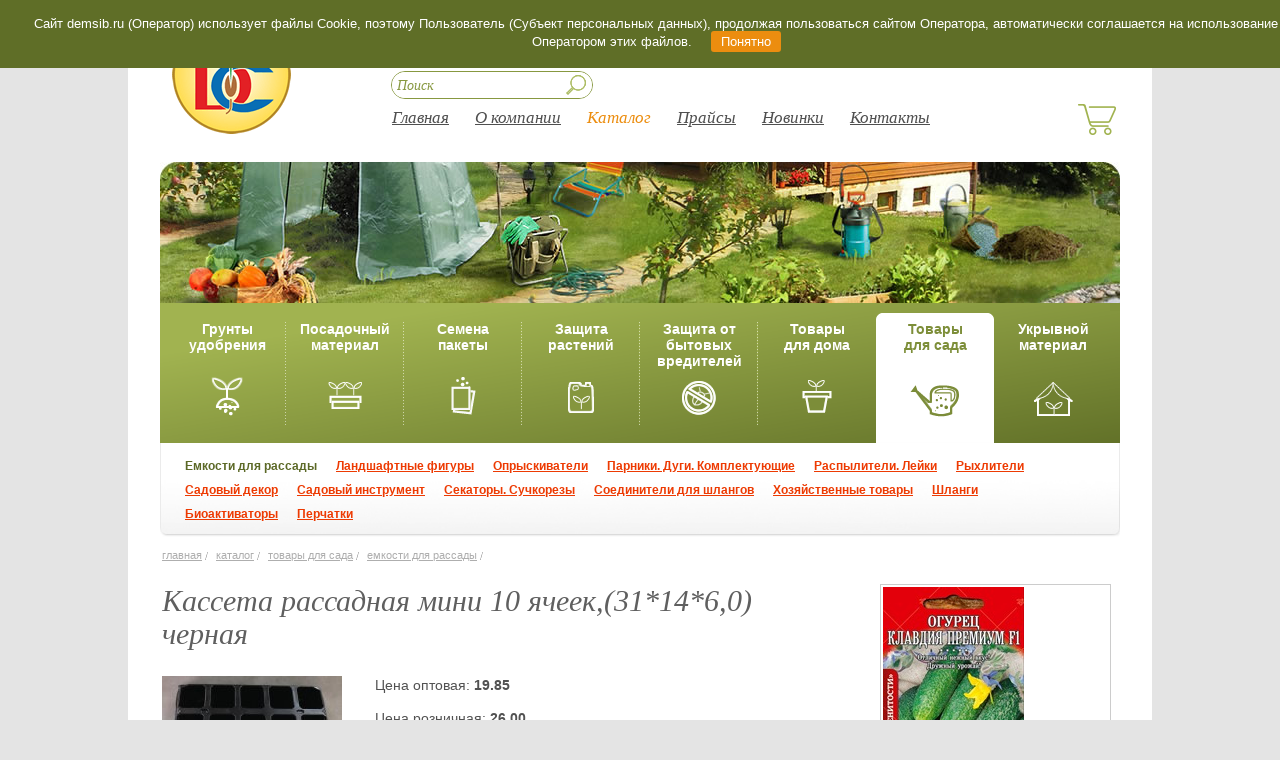

--- FILE ---
content_type: text/html; charset=UTF-8
request_url: https://demsib.ru/emkosti-dlya-rassadi/tovar-44859.html
body_size: 17678
content:
<!DOCTYPE html PUBLIC "-//W3C//DTD XHTML 1.0 Strict//EN" "http://www.w3.org/TR/xhtml1/DTD/xhtml1-strict.dtd">
<html xmlns="http://www.w3.org/1999/xhtml" xml:lang="ru" lang="ru">
<head>
<title>Кассета рассадная мини 10 ячеек,(31*14*6,0) черная | Емкости для рассады | Агрофирма Деметра-Сибирь, Барнаул</title>
<meta name="Description" content="Емкости для рассады" />
<meta name="Keywords" content="Емкости для рассады, семена оптом, оптовая продажа семян, семена опт, каталог семян, купить семена, семена алтай, агрофирма, деметра сибирь" />
<meta name="Language" content="ru" />
<meta http-equiv="Content-Type" content="text/html; charset=utf-8" />
<link rel="stylesheet" type="text/css" href="/css/reset.css" />
<link rel="stylesheet" type="text/css" href="/css/layout.css,elements.css,jquery.fancybox-1.3.4.css" />
<script type="text/javascript" src="/js/jquery.min.js,jquery.innerfade.js,jquery.fancybox-1.3.4.js,scripts.js,basket.js,jquery.cookie.js"></script>
<link rel="icon" href="https://demsib.ru/favicon.ico" type="image/x-icon" />
<link rel="shortcut icon" href="https://demsib.ru/favicon.ico" type="image/x-icon" />
</head>
<body class="catalog">
<div id="wrapper">
<div id="branding"><a href="https://demsib.ru/" class="demetra"><img src="/img/design/demetra-sibir-logo.png" alt="Агрофирма Деметра-Сибирь" width="119" height="119" class="logo" /><span>Агрофирма Деметра-Сибирь: семена оптом</span></a>
<p class="slogan">Продажа высококачественных семян, товаров для дома и сада</p>
<p class="contactinfo"><span class="email"><a href="&#x6d;&#x61;&#x69;&#108;&#116;&#x6f;&#x3a;&#x64;&#101;&#109;&#115;&#105;&#x62;&#x40;&#x62;&#x6b;&#46;&#114;&#x75;">&#100;&#101;&#109;&#115;&#x69;b&#x40;&#x62;&#107;&#46;&#x72;&#x75;</a></span><span class="phones">телефон отдела продаж: 8-800-770-7439</span></p>
<!--noindex--><form action="/searchresult.html" method="get">
<p><input name="search" type="text" type="text" onfocus="if (this.value =='Поиск') {this.value = ''} " onblur="if (this.value == '') {this.value='Поиск'} "  value="Поиск">
<button type="submit">Найти</button></p>
</form><!--/noindex-->
</div>
<div class="nav_main">
<ul><li class="first"><a href="https://demsib.ru/" title="Главная" ><span>Агрофирма Деметра-Сибирь: купить семена оптом</span>Главная</a></li>
<li><a href="/o-kompanii.html" title="О компании" ><span>Агрофирма "Деметра-Сибирь: </span>О компании</a></li>
<li class="active"><a href="/catalog.html" title="Каталог" >Каталог<span> семян, посадочных материалов и товаров для сада</span></a></li>
<li><a href="/prays-listy.html" title="Прайс-листы" >Прайсы</a></li>
<li><a href="/novinki.html" title="Новинки" >Новинки</a></li>
<li class="last"><a href="/kontakty.html" title="Контакты" >Контакты</a></li>
</ul>
</div>
<div class="nav_sub">
<ul><li class="first"><a href="/grunti-udobreniya.html" title="Грунты и удобрения" class="soil">Грунты <br />удобрения</a></li>
<li><a href="/posadochnyi-material.html" title="Посадочный материал" class="plantingstock">Посадочный <br />материал</a></li>
<li><a href="/semena-pakety.html" title="Семена пакеты" class="seeds">Семена<br/>пакеты</a></li>
<li><a href="/sredstva-zaschity-rasteniy.html" title="Средства защиты растений" class="plantprotection">Защита <br/>растений</a></li>
<li><a href="/zashita-ot-vreditelei.html" title="Средства защиты от бытовых вредителей" class="pestprotection">Защита от <br /> бытовых <br /> вредителей</a></li>
<li><a href="/tovary-dlya-interera.html" title="Товары для дома" class="interioraccessories">Товары <br />для дома</a></li>
<li class="active"><a href="/tovary-dlya-sada.html" title="Товары для сада" class="gardenaccessories">Товары <br />для сада</a></li>
<li class="last"><a href="/ukryvnoj-material.html" title="Укрывной материал" class="coveringmaterials">Укрывной <br />материал</a></li>
</ul>
</div>
<div class="nav_sup">
<ul><li class="active"><a href="/emkosti-dlya-rassadi.html" title="Емкости для рассады" >Емкости для рассады</a></li>
<li><a href="/landshaftnye-figury.html" title="Ландшафтные фигуры" >Ландшафтные фигуры</a></li>
<li><a href="/opryskivateli.html" title="Опрыскиватели" >Опрыскиватели</a></li>
<li><a href="/parniki-dugi.html" title="Парники. Дуги. Комплектующие" >Парники. Дуги. Комплектующие</a></li>
<li><a href="/raspylitely-leyki.html" title="Распылители. Лейки" >Распылители. Лейки</a></li>
<li><a href="/rykhliteli.html" title="Рыхлители" >Рыхлители</a></li>
<li><a href="/sadovyj-dekor.html" title="Садовый декор" >Садовый декор</a></li>
<li><a href="/sadovyj-instrument.html" title="Садовый инструмент" >Садовый инструмент</a></li>
<li><a href="/sekatory-suchkorezy.html" title="Секаторы. Сучкорезы" >Секаторы. Сучкорезы</a></li>
<li><a href="/soediniteli-dlya-shlangov.html" title="Соединители для шлангов" >Соединители для шлангов</a></li>
<li><a href="/khozjajstvennye-tovary.html" title="Хозяйственные товары" >Хозяйственные товары</a></li>
<li><a href="/shlangi.html" title="Шланги" >Шланги</a></li>
<li><a href="/218.html" title="Биоактиваторы" >Биоактиваторы</a></li>
<li class="last"><a href="/293.html" title="Перчатки" >Перчатки</a></li>
</ul>
</div>
<div id="nav_breadcrmbs"><a href="https://demsib.ru/"><span>Агрофирма "Деметра-Сибирь": оптовая продажа семян</span>главная</a><a href="/catalog.html" title="Каталог">Каталог</a><a href="/tovary-dlya-sada.html" title="Товары для сада">Товары для сада</a><strong><a href="/emkosti-dlya-rassadi.html" title="Емкости для рассады">Емкости для рассады</a></strong></div>
<div id="content_container">
<div id="content_main">




<h1>Кассета рассадная мини 10 ячеек,(31*14*6,0) черная</h1>
<a href="/img/products/44859/kasseta_rassadnaya_mini_10_yacheek-chernaya.jpg" title="Кассета рассадная мини 10 ячеек,(31*14*6,0) черная" rel="group" class="fancybox"><img src="/img/products/44859/kasseta_rassadnaya_mini_10_yacheek-chernaya_m.jpg"  class="thumb" alt="Кассета рассадная мини 10 ячеек,(31*14*6,0) черная" width="180" height="85" /></a>
<p>Цена оптовая: <span class="price">19.85</span></p>
<p>Цена розничная: <span class="price">26.00</span></p>
<p class="addbsk">
	<input type="text" size="2" id="cnt289326" value="1" autocomplite="off" />	
	<a href="#" class="add_basket" id="tid289326">В корзину</a>
</p>
<p></p>
</div>
<div id="content_sub">
<ul id="presentation"><li>
        <a href="http://demsib.ru/ogurtsy/tovar-46652.html">
        <img src="/img/banners/ogurets_klavdiya_premium_f1.jpg" alt=""/>
        </a>        
        </li><li>
        <a href="http://demsib.ru/redis/tovar-46658.html">
        <img src="/img/banners/redis_smes_rannikh_sortov_1.jpg" alt=""/>
        </a>        
        </li><li>
        <a href="http://demsib.ru/morkov/tovar-46650.html">
        <img src="/img/banners/morkov_detskaya_uslada.jpg" alt=""/>
        </a>        
        </li><li>
        <a href="http://demsib.ru/tomati/tovar-46637.html">
        <img src="/img/banners/tomat_nektarin_oranzhevyy_1.jpg" alt=""/>
        </a>        
        </li><li>
        <a href="http://demsib.ru/baklazhany/tovar-46622.html">
        <img src="/img/banners/baklazhan_chernyy_opal.jpg" alt=""/>
        </a>        
        </li><li>
        <a href="http://demsib.ru/tomati/tovar-46675.html">
        <img src="/img/banners/tomat_kroshka_v_ladoshku.jpg" alt=""/>
        </a>        
        </li><li>
        <a href="http://demsib.ru/cvety-mnogoletnie/tovar-46314.html">
        <img src="/img/banners/osteospermum_nebo_i_led_1.jpg" alt=""/>
        </a>        
        </li><li>
        <a href="http://demsib.ru/tomati/tovar-46656.html">
        <img src="/img/banners/tomat_bezkhlopotnyy_1.jpg" alt=""/>
        </a>        
        </li><li>
        <a href="http://demsib.ru/tomati/tovar-46678.html">
        <img src="/img/banners/tomat_cherri_smes_vishnevyy_kokteyl_1.jpg" alt=""/>
        </a>        
        </li><li>
        <a href="http://demsib.ru/belokochannaya-kapusta/tovar-46649.html">
        <img src="/img/banners/kapusta_rannee_divo_f1.jpg" alt=""/>
        </a>        
        </li><li>
        <a href="http://demsib.ru/tomati/tovar-46623.html">
        <img src="/img/banners/tomat_oranzhevyy_slonenok_2.jpg" alt=""/>
        </a>        
        </li><li>
        <a href="http://demsib.ru/tomati/tovar-46655.html">
        <img src="/img/banners/tomat_mikhaylo_potapych_1.jpg" alt=""/>
        </a>        
        </li><li>
        <a href="http://demsib.ru/ogurtsy/tovar-46651.html">
        <img src="/img/banners/ogurets_druzya-priyateli_f1.jpg" alt=""/>
        </a>        
        </li><li>
        <a href="http://demsib.ru/perec/tovar-46653.html">
        <img src="/img/banners/perets_aleshka_bogatyr_1.jpg" alt=""/>
        </a>        
        </li></ul>

<h2 class="contacts">Форма связи</h2>
<form action="/emkosti-dlya-rassadi.html" method="post" id="contactform" class="contactform">

<p><input type="hidden" name="formid"  value="feedback-form" /><input type="text" name="realname" style="display:none"  value="" /><input name="special" class="special" type="text" style="display:none;" value="" /></p>
<p><input name="fio" type="text" onfocus="if (this.value =='Имя*') {this.value = ''} " onblur="if (this.value == '') {this.value='Имя*'} "  value="Имя*" /></p>
<p><input name="email" type="text" onfocus="if (this.value =='E-mail*') {this.value = ''} " onblur="if (this.value == '') {this.value='E-mail*'} "  value="E-mail*" /></p>
<p><textarea name="comment" id="comment" cols="30" rows="4" onfocus="if (this.value =='Комментарий, вопрос, отзыв*') {this.value = ''} " onblur="if (this.value == '') {this.value='Комментарий, вопрос, отзыв*'} " >Комментарий, вопрос, отзыв*</textarea></p>
<p class="code">
    Введите защитный код:<br />
    <img src="https://demsib.ru/manager/includes/veriword.php?rand=1766591986" alt="защитный код" border="1"/>
    </p>
    <p>
    <input type="text" name="vericode" size="20"  value="" />
    </p>
<p class="agreement" style="margin-bottom: 10px;">Отправляя данную форму, Вы автоматически принимаете Условия Пользовательского соглашения и Политики обработки персональных данных и подтверждаете, что все положения этих документов Вам ясны.</p>
<p class="agreement"><label style="display:flex;align-item:flex-start;"><input type="checkbox" name="agree" required="" style="width:auto;height:14px;padding:0;margin:0;line-height:0;"  value="1"  /> <span style="margin-left: 7px;">Проставляя галочку, я подтверждаю, что ознакомился и согласен с <a href="/agreement.html">Условиями Пользовательского соглашения</a> и <a href="/politika.html">Политики обработки персональных данных</a></span>.</label></p>
<div><input type="submit" id="feedback"  value="" /></div>
</form>
<div class="lastnews">
<h2 class="news">Новости</h2>
<span class="newsdate">28.12.2024</span>
<h3><a href="/с-новым-годом-и-рождеством-режим-работы-в-новогодние-праздники.html">С НОВЫМ ГОДОМ 2026 И РОЖДЕСТВОМ! </a></h3> 
<p></p><span class="newsdate">23.10.2024</span>
<h3><a href="/новинка-грунты-агробалт.html">НОВИНКА! ГРУНТЫ АГРОБАЛТ!</a></h3> 
<p>ОБРАТИТЕ ВНИМАНИЕ! В продаже появились грунты торговой марки "АГРОБАЛТ"</p>
<p class="allnews"><a href="/novosti.html">все новости</a></p>
</div>
</div>
</div>
<div class="cart"><a href="/basket.html">Корзина</a></div>
</div>
<div id="nav_add">
<ul><li class="first"><a href="/o-kompanii.html" title="О компании" ><span>Агрофирма "Деметра-Сибирь: </span>О компании</a></li>
<li class="active"><a href="/catalog.html" title="Каталог" >Каталог<span> семян, посадочных материалов и товаров для сада</span></a></li>
<li><a href="/prays-listy.html" title="Прайс-листы" >Прайсы</a></li>
<li><a href="/articles.html" title="Статьи" >Статьи</a></li>
<li><a href="/kontakty.html" title="Контакты" >Контакты</a></li>
<li><a href="/magaziny.html" title="Адреса магазинов" >Адреса магазинов</a></li>
<li class="last"><a href="/agreement.html" title="Пользовательское соглашение" >Пользовательское соглашение</a></li>
</ul>
</div>
<div id="site_info">
<address>&copy; 1999–2026 ТМ <a href="https://demsib.ru/">&quot;Деметра-Сибирь&quot;</a> - торговая марка (права зарезервированы).</address>
<span class="author_info"><a href="&#x6d;&#x61;i&#108;&#x74;&#x6f;&#58;&#x69;&#x6e;&#x66;&#111;&#64;&#115;e&#109;&#46;&#115;&#x75;">Создание и продвижение сайта &mdash; Авалон</a></span>
</div>
<script type="text/javascript" src="https://vn.beeline.ru/com.broadsoft.xsi-actions/test/v2.0/user/userid/calls/callmenow/mpbx/mpbx-cmn-frame.js?user=MPBX_g_111551_hg_111558%40mpbx.sip.beeline.ru&theme=1&color=1&opened=1"></script>
<!-- BEGIN JIVOSITE CODE {literal} -->
<script type='text/javascript'>
(function(){ var widget_id = 'SCONVGZwil';
var s = document.createElement('script'); s.type = 'text/javascript'; s.async = true; s.src = '//code.jivosite.com/script/widget/'+widget_id; var ss = document.getElementsByTagName('script')[0]; ss.parentNode.insertBefore(s, ss);})();</script>
<!-- {/literal} END JIVOSITE CODE -->
<!-- Yandex.Metrika counter --> <script type="text/javascript" > (function (d, w, c) { (w[c] = w[c] || []).push(function() { try { w.yaCounter11030492 = new Ya.Metrika({ id:11030492, clickmap:true, trackLinks:true, accurateTrackBounce:true, webvisor:true, trackHash:true }); } catch(e) { } }); var n = d.getElementsByTagName("script")[0], s = d.createElement("script"), f = function () { n.parentNode.insertBefore(s, n); }; s.type = "text/javascript"; s.async = true; s.src = "https://mc.yandex.ru/metrika/watch.js"; if (w.opera == "[object Opera]") { d.addEventListener("DOMContentLoaded", f, false); } else { f(); } })(document, window, "yandex_metrika_callbacks"); </script> <noscript><div><img src="https://mc.yandex.ru/watch/11030492" style="position:absolute; left:-9999px;" alt="" /></div></noscript> <!-- /Yandex.Metrika counter -->
<script type="text/javascript">

  var _gaq = _gaq || [];
  _gaq.push(['_setAccount', 'UA-4175596-37']);
  _gaq.push(['_trackPageview']);

  (function() {
    var ga = document.createElement('script'); ga.type = 'text/javascript'; ga.async = true;
    ga.src = ('https:' == document.location.protocol ? 'https://ssl' : 'http://www') + '.google-analytics.com/ga.js';
    var s = document.getElementsByTagName('script')[0]; s.parentNode.insertBefore(ga, s);
  })();

</script>


<div class="bottom__cookie-block" style="display:none">
	<p>Сайт demsib.ru (Оператор) использует файлы Cookie, поэтому Пользователь (Субъект персональных данных), продолжая пользоваться сайтом Оператора, автоматически соглашается на использование Оператором этих файлов. <a href="javascript:void(0);" class="okHideModal">Понятно</a></p>
</div>
	
<script type="text/javascript">	
	
    if (!$.cookie('hideModal')) {
    	var delay_popup = 1000;
        setTimeout("document.querySelector('.bottom__cookie-block').style.display='block'", delay_popup);
       }
    $('.okHideModal').click(function(){
        $('.bottom__cookie-block').fadeOut();
         $.cookie('hideModal', true, {
        expires: 30,
        path: '/'
       });		
	});	

	</script>
</body>
</html>

--- FILE ---
content_type: text/css; charset=utf-8
request_url: https://demsib.ru/css/layout.css,elements.css,jquery.fancybox-1.3.4.css
body_size: 6416
content:
@charset "utf-8";#wrapper{width:960px;margin-right:auto;margin-left:auto;text-align:left;overflow:hidden;display:block;}#content_container{display:block;overflow:hidden;padding-bottom:25px;}#home .intro{display:block;height:610px;width:960px;overflow:hidden;background:url(/img/design/demetra-intro.jpg) no-repeat left top;margin-bottom:32px;}#home .intro ul{}#home .intro li{}#home .intro a{text-indent:-10000px;}#home .pestprotection{background:url(/img/design/homecategories.png) no-repeat left top;display:block;height:66px;width:245px;position:absolute;top:193px;margin-left:69px;}#home .coveringmaterials{background:url(/img/design/homecategories.png) no-repeat left -462px;display:block;height:66px;width:166px;position:absolute;top:358px;margin-left:290px;}#home .seeds{display:block;background:url(/img/design/homecategories.png) no-repeat left -132px;height:66px;width:166px;position:absolute;top:543px;margin-left:130px;}#home .gardenaccessories{display:block;background:url(/img/design/homecategories.png) no-repeat left -198px;height:66px;width:166px;position:absolute;top:502px;margin-left:401px;}#home .plantprotection{display:block;background:url(/img/design/homecategories.png) no-repeat left -330px;height:66px;width:166px;position:absolute;top:437px;margin-left:553px;}#home .interioraccessories{display:block;background:url(/img/design/homecategories.png) no-repeat left -264px;height:66px;width:181px;position:absolute;top:290px;margin-left:748px;}#home .soil{display:block;background:url(/img/design/homecategories.png) no-repeat left -66px;height:66px;width:169px;position:absolute;top:466px;margin-left:763px;}#home .plantingstock{display:block;background:url(/img/design/homecategories.png) no-repeat left -396px;height:66px;width:181px;position:absolute;top:606px;margin-left:712px;}#home #branding{height:147px;background-image:none;display:block;width:960px;margin:0px;padding:0px;}#home #branding .slogan{display:block;padding-left:31px;margin-left:0px;background:url(/img/design/slogan-phones.png) no-repeat 31px;}#home .contactinfo{margin-left:200px;}#home .logo{position:absolute;top:31px;margin-left:379px;}#home .nav_main{padding-left:31px;width:929px;}#home .nav_main li{margin-right:33px;}#home .nav_main .catalog{margin-right:240px;}#home .nav_main .prices{margin-right:15px;}#home .nav_main .new{margin-right:15px;}#home .nav_main .offers{margin-right:15px;}#home .nav_main .last{margin-right:0px;}#content_main{display:block;overflow:hidden;width:649px;float:left;margin-left:2px;}#content_main h2{font-family:Georgia,"Times New Roman",Times,serif;font-size:1.8em;font-weight:normal;color:#5F5F5F;font-style:italic;margin-bottom:19px;}#content_main h2 a{color:#5F5F5F;}#content_main p{font-family:Arial,Helvetica,sans-serif;font-size:1.4em;color:#525252;margin-bottom:15px;}#content_main .agreement{font-size:0.8em;margin-top:20px;}#content_main .introtext{font-family:Georgia,"Times New Roman",Times,serif;font-size:1.6em;font-style:italic;color:#5F5F5F;}#content_main img{float:left;margin-right:15px;margin-bottom:10px;}#content_main p a,#content_main li a{color:#879940;}#content_main a:hover{text-decoration:none;}#content_main ul,#content_main ol{font-family:Arial,Helvetica,sans-serif;font-size:1.4em;color:#525252;}#content_main ul li{padding-left:28px;background:url(/img/design/libg.gif) no-repeat left 1px;margin-bottom:15px;}#content_main ol{}#content_main .allgoods{display:block;overflow:hidden;background:url(/img/design/vline.gif) repeat-y 324px top;margin-bottom:47px;width:648px;}#content_main .category{display:block;overflow:hidden;float:left;width:324px;height:240px;}#content_main .allgoods h2{font-family:Georgia,"Times New Roman",Times,serif;font-size:1.7em;font-style:italic;font-weight:normal;color:#5F5F5F;margin-bottom:19px;}#content_main .allgoods h2 a{color:#5F5F5F;background:url(/img/design/hline.gif) repeat-x left top;display:block;padding-top:22px;height:37px;}#content_main .allgoods h2 a:hover{text-decoration:none;}#content_main .allgoods p{font-family:Arial,Helvetica,sans-serif;font-size:1.3em;color:#535353;width:170px;margin-bottom:13px;}#content_main .allgoods .more{display:block;overflow:hidden;width:auto;margin-bottom:25px;height:auto;}#content_main .allgoods .more a{display:block;height:34px;width:124px;background:url(/img/design/morebg.png) no-repeat left top;text-indent:-10000px;cursor:pointer;clear:both;}#content_main .category.soil{background:url(/img/design/catalogpics.jpg) no-repeat 102px 60px;height:218px;}#content_main .category.soil h2 a{padding-top:0px;padding-right:21px;background-image:none;}#content_main .category.plantingstock{background:url(/img/design/catalogpics.jpg) no-repeat right -278px;height:218px;}#content_main .category.plantingstock h2 a{padding-top:0px;padding-left:21px;background-image:none;}#content_main .category.plantingstock p{margin-left:21px;}#content_main .category.seeds{background:url(/img/design/catalogpics.jpg) no-repeat 102px -608px;}#content_main .category.seeds h2 a{padding-right:21px;}#content_main .category.plantprotection{background:url(/img/design/catalogpics.jpg) no-repeat right -972px;}#content_main .category.plantprotection h2 a{padding-left:21px;}#content_main .category.plantprotection p{padding-left:21px;}#content_main .category.pestprotection{background:url(/img/design/catalogpics.jpg) no-repeat 102px -1414px;}#content_main .category.pestprotection h2 a{padding-right:21px;}#content_main .category.interioraccessories{background:url(/img/design/catalogpics.jpg) no-repeat right -1767px;}#content_main .category.interioraccessories h2 a{padding-left:21px;}#content_main .category.interioraccessories p{padding-left:20px;}#content_main .category.gardenaccessories{background:url(/img/design/catalogpics.jpg) no-repeat 102px -2132px;}#content_main .category.gardenaccessories h2 a{padding-right:21px;}#content_main .category.gardenaccessories .more{margin-bottom:0px;}#content_main .category.coveringmaterials{background:url(/img/design/catalogpics.jpg) no-repeat right -2472px;}#content_main .category.coveringmaterials h2 a{padding-left:21px;}#content_main .category.coveringmaterials p{padding-left:21px;}#content_main .category.coveringmaterials .more{margin-bottom:0px;}#content_main .newsitem{display:block;overflow:hidden;background:url(/img/design/hline.gif) repeat-x left bottom;margin-bottom:18px;padding-bottom:20px;}#content_main .newsitem p{display:block;overflow:hidden;margin-bottom:0px;}#content_main .newsitem .newsdate{color:#AFAFAF;font-family:Arial,Helvetica,sans-serif;font-size:1.1em;display:block;margin-bottom:5px;}#content_main .tovary{display:block;margin:0px;padding:0px;overflow:hidden;width:649px;}#content_main .tovary li{display:block;margin:0px 14px 15px 0px;padding:0px;float:left;width:200px;border:1px solid #A1B350;-webkit-border-radius:5px;-moz-border-radius:5px;border-radius:5px;text-align:center;list-style:none;background:#FFF;background-image:none;-moz-box-shadow:5px 5px 5px rgba(0,0,0,0.2);-webkit-box-shadow:5px 5px 5px rgba(0,0,0,0.2);box-shadow:5px 5px 5px rgba(0,0,0,0.2);height:365px;}#content_main .tovary h2{font:bold normal 12px/1em Arial,Helvetica,sans-serif;margin:10px;}#content_main .tovary h2 span{display:block;height:30px;overflow:hidden;background:#FFF;}#content_main .tovary img{display:block;text-align:center;float:none;margin:15px auto;padding:0px;}#content_main .tovary p{margin:0px;padding:0px;display:block;font-size:0.9em;}#content_main .tovary .price{font-weight:bold;color:#A1B350;}#content_main .tovary .addtocart{display:block;clear:both;overflow:hidden;background:#A1B350;margin:10px;padding:5px;height:26px;}#content_main .tovary .addtocart input{font:1em/1em Arial,Helvetica,sans-serif;text-align:center;width:30px;color:#A1B350;height:24px;padding-right:3px;padding-left:3px;display:block;float:left;border-style:none;}#content_main .tovary .addtocart a{display:block;float:right;height:26px;text-align:center;background:#6D7935;color:#FC0;text-decoration:none;font:bold 1.1em/1.75em Arial,Helvetica,sans-serif;padding-right:20px;padding-left:20px;}#content_main .tovary .addtocart a:hover{color:#6D7935;background:#FC0;}#content_main .addbsk{display:block;overflow:hidden;background:#A1B350;padding:5px;height:26px;width:170px;}#content_main .addbsk input{font:1em/1em Arial,Helvetica,sans-serif;text-align:center;width:30px;color:#A1B350;height:24px;padding-right:3px;padding-left:3px;display:block;float:left;border-style:none;}#content_main .addbsk a{display:block;float:right;height:26px;text-align:center;background:#6D7935;color:#FC0;text-decoration:none;font:bold 1.1em/1.75em Arial,Helvetica,sans-serif;padding-right:20px;padding-left:20px;}#content_main .addbsk a:hover{color:#6D7935;background:#FC0;}.basketadd{display:block;padding:20px 20px 0px;}#fancybox-outer{border:1px solid #666;border-radius:10px;-webkit-border-radius:10px;-moz-border-radius:10px;border:1px solid #6D7935;}.basketadd h2{margin-bottom:10px;color:#6D7935;font:bold normal 1.8em Arial,Helvetica,sans-serif;}.basketadd h3{margin-bottom:10px;color:#6D7935;font:bold normal 1.4em Arial,Helvetica,sans-serif;}.basketadd p{font:1.4em/1.4em Arial,Helvetica,sans-serif;margin-bottom:10px;color:#333333;}.basketadd p a{color:#A1B350;text-decoration:underline;font-family:Arial,Helvetica,sans-serif;}#fancybox-close{margin:0px;padding:0px;top:10px;right:10px;}#content_main .order{display:block;width:649px;margin-bottom:20px;margin-top:20px;overflow:hidden;border-bottom:1px dotted #a1b350;}#content_main .order table{width:649px;margin:0px;padding:0px;border-top-style:none;border-right-style:none;border-bottom-style:none;border-left-style:none;font:1.4em 'Roboto Condensed',sans-serif;}#content_main .order thead{width:649px;}#content_main .order thead td{color:#ED3A02;padding:10px;border:1px solid #FFF;vertical-align:middle;background:#EDEDED;font-family:Arial,Helvetica,sans-serif;font-weight:700;}#content_main .order tbody{width:649px;}#content_main .order tr{width:649px;margin:0px;padding:0px;}#content_main .order tbody td{vertical-align:middle;border-bottom:1px dotted #a1b350;color:#333333;padding-top:5px;padding-bottom:5px;font-family:Arial,Helvetica,sans-serif;font-size:1em;}#content_main .order tbody td a{overflow:hidden;margin:0px;padding:0px;line-height:1em;font-size:0.9em;vertical-align:middle;color:#333;}#content_main .order .goodsname{width:auto;}#content_main .order .goodsprice{width:50px;text-align:center;}#content_main .order .goodsqty{width:40px;text-align:center;}#content_main .order .summa{width:80px;text-align:center;}#content_main .order p{display:block;overflow:hidden;text-align:right;border-top:1px dotted #a1b350;background:#EDEDED;padding-bottom:10px;margin-bottom:0px;}#content_main .order a{text-decoration:none;color:#a1b350;}#content_main .order a:hover{text-decoration:underline;}#content_main .order .delete{display:block;text-indent:-10000px;height:16px;width:13px;background:url(/img/design/delete.gif) no-repeat center top;}#content_main .order input{}#content_main .order .quantity{display:block;border:1px solid #333333;border-radius:3px;-moz-border-radius:3px;-webkit-border-radius:3px;color:#333333;width:27px;text-align:center;height:auto;padding-top:3px;padding-right:5px;padding-bottom:3px;padding-left:5px;background:#EDEDED;font-family:Arial,Helvetica,sans-serif;font-size:12px;line-height:1.6em;font-weight:400;}#content_main .order .recalculate,#content_main .order .clean{float:right;margin-top:10px;margin-right:10px;display:block;}#content_main .order .recalculate,#content_main .order .clean{display:block;border:1px solid #ED3A02;border-radius:3px;-moz-border-radius:3px;-webkit-border-radius:3px;color:#323C8D;width:auto;color:#FFFFFF;cursor:pointer;padding-right:10px;padding-left:10px;font-family:Arial,Helvetica,sans-serif;font-size:1em;line-height:2em;font-weight:bold;background-color:#ED3A02;}#content_main .order .recalculate:hover,#content_main .order .clean:hover{background:#EDEDED;color:#ED3A02;}#content_main .order .recalculate:focus,#content_main .order .clean:focus{background:#a1b350;color:#333;}#content_main .order .itogo{font-weight:bold;color:#333333;background:#FFFFFF;border-bottom-style:none;}#content_main .errors{display:block;padding:10px;border:2px dashed #C00;background:#FFD5D5;color:#C00;border-radius:3px;-webkit-border-radius:3px;-moz-border-radius:3px;}#content_main .zakaz{display:block;overflow:hidden;margin-bottom:20px;padding-top:10px;padding-bottom:10px;}#content_main .zakaz fieldset{display:block;overflow:hidden;}#content_main .zakaz legend{color:#A1B350;font:bold 1.6em/2.4em Arial,Helvetica,sans-serif;background:#EDEDED;display:block;clear:both;width:649px;margin-bottom:10px;border-top:1px dotted #A1B350;border-bottom:1px dotted #A1B350;padding-left:10px;margin-top:-10px;}#content_main .zakaz p{color:#A1B350;font:400 1.4em Arial,Helvetica,sans-serif;display:block;overflow:hidden;margin-bottom:5px;padding-bottom:5px;margin-right:0px;width:324px;}#content_main .zakaz .oplata{float:none;}#content_main .zakaz .dostavka{float:none;width:649px;}#content_main .zakaz .kommentariy{float:none;padding:0px;}#content_main .zakaz .avtoreg{float:none;}#content_main .zakaz .button{float:none;margin:0px;width:649px;background:#EDEDED;border-top:1px dotted #A1B350;border-bottom:1px dotted #A1B350;}#content_main .zakaz span{display:block;text-align:left;width:auto;font-family:Arial,Helvetica,sans-serif;font-weight:bold;color:#333;}#content_main .zakaz input{display:block;border:1px solid #666666;color:#333;border-radius:3px;-webkit-border-radius:3px;-moz-border-radius:3px;padding-right:5px;padding-left:5px;font:1em/1.8em 'Roboto Condensed',sans-serif;margin:0px;width:300px;clear:both;}#content_main .zakaz textarea{border:1px solid #666666;color:#333;border-radius:3px;-webkit-border-radius:3px;-moz-border-radius:3px;width:300px;overflow:hidden;padding:5px;height:80px;font:1em/1.2em 'Roboto Condensed',sans-serif;}#content_main .zakaz select{border:1px solid #666666;border-radius:3px;-webkit-border-radius:3px;-moz-border-radius:3px;padding:3px 5px;font:1em Arial,Helvetica,sans-serif;width:300px;color:#333;}#content_main .zakaz .autoreg{width:auto;border-style:none;margin:10px 0px 0px;padding:0px;}#content_main .zakaz .send{border-radius:3px;-webkit-border-radius:3px;-moz-border-radius:3px;color:#FFF;border:1px solid #ED3A02;cursor:pointer;width:312px;float:none;margin-top:10px;text-align:center;padding-top:10px;padding-bottom:10px;font-family:Arial,Helvetica,sans-serif;font-size:1.4em;line-height:2em;font-weight:bold;text-transform:uppercase;background-color:#ED3A02;}#content_main .zakaz .send:hover{background:#EDEDED;color:#ED3A02;}#content_main .zakaz .send:focus{color:#FFF;background-color:#ED3A02;}.cart{display:block;position:absolute;top:104px;height:31px;width:38px;margin-left:918px;}.cart a{display:block;background:url(/img/design/cart.gif) no-repeat left top;text-indent:-10000px;height:31px;width:38px;text-decoration:none;}.more{}.more a{}.more a:hover{}#content_main .nav_category{display:block;overflow:hidden;margin-bottom:23px;text-transform:capitalize;width:649px;clear:both;}#content_main .nav_category ul{}#content_main .nav_category li{display:inline;margin:0px;padding:0px;background-image:none;}#content_main .nav_category a{font-family:Arial,Helvetica,sans-serif;font-size:1em;color:#879940;display:block;float:left;padding-right:12px;padding-left:12px;line-height:2em;}#content_main .nav_category a:hover{text-decoration:none;}#content_main .nav_category .active a{background:url(/img/design/catnavabg.png) no-repeat right top;display:block;color:#FFF;text-decoration:none;}#content_main .nav_category .active span{background:#A1B350 url(/img/design/catnavspanbg.png) no-repeat left top;display:block;overflow:hidden;float:left;}#content_main .thumb{margin-right:33px;}.price{font-weight:bold;}.pager{display:block;overflow:hidden;border:1px solid #E8E6E6;text-align:center;margin-bottom:15px;clear:both;}.pager form{display:block;height:20px;margin-left:173px;padding-top:4px;padding-bottom:4px;}#content_main .pager img{cursor:pointer;margin:0px;}.pager .first{display:block;float:left;}.pager .prev{display:block;float:left;}.pager .next{display:block;float:left;}.pager .last{display:block;float:left;}.pager .pagedisplay{font-family:Arial,Helvetica,sans-serif;font-size:12px;font-weight:bold;color:#525252;padding-left:29px;background:url(/img/page.png) no-repeat left center;border-style:none;height:20px;width:45px;display:block;float:left;text-align:center;margin-right:10px;margin-left:10px;}.pager .pagesize{display:block;float:right;height:20px;font-family:Arial,Helvetica,sans-serif;font-size:12px;color:#525252;background:#F0EEEE;border:1px solid #D4D4D4;margin-right:4px;}#content_main .goods{width:649px;margin-bottom:19px;}.goods thead{font-family:Arial,Helvetica,sans-serif;font-size:1.3em;color:#F3F5EA;line-height:2.8em;text-align:center;}.goods tbody{font-family:Arial,Helvetica,sans-serif;font-size:1.2em;color:#5C5C5C;}.goods tbody td{padding-top:8px;padding-bottom:8px;text-transform:capitalize;}#content_main .goods a{color:#5C5C5C;}#content_main .goods a:hover{text-decoration:none;}.code{width:82px;text-align:center;}.name{width:367px;}.priceopt{width:95px;text-align:right;}.pricerozn{width:105px;text-align:right;}thead .code{background:#A1B350 url(/img/design/theadbg.png) no-repeat left top;}thead .name{background:#A1B350 url(/img/design/theadbg.png) no-repeat -82px top;}thead .priceopt{background:#A1B350 url(/img/design/theadbg.png) no-repeat -449px top;text-align:center;}thead .pricerozn{background:#A1B350 url(/img/design/theadbg.png) no-repeat -544px top;text-align:center;}tbody .code{}tbody .name{width:335px;padding-right:16px;padding-left:16px;}tbody .priceopt{width:63px;padding-right:16px;padding-left:16px;}tbody .pricerozn{width:73px;padding-right:16px;padding-left:16px;}.odd .code{background:#DCE3BE url(/img/design/oddbg.png) repeat-y left top;}.odd .name{background:#DCE3BE url(/img/design/oddbg.png) repeat-y -82px top;}.odd .priceopt{background:#DCE3BE url(/img/design/oddbg.png) repeat-y -449px top;}.odd .pricerozn{background:#DCE3BE url(/img/design/oddbg.png) repeat-y -544px top;}.odd.last .code{background:url(/img/design/oddlastbg.png) no-repeat left bottom;}.odd.last .pricerozn{background:url(/img/design/oddlastbg.png) no-repeat right bottom;}.even .code{background:#F3F5E8 url(/img/design/evenbg.png) repeat-y left top;}.even .name{background:#F3F5E8 url(/img/design/evenbg.png) repeat-y -82px top;}.even .priceopt{background:#F3F5E8 url(/img/design/evenbg.png) repeat-y -449px top;}.even .pricerozn{background:#F3F5E8 url(/img/design/evenbg.png) repeat-y -544px top;}.even.last .code{background:url(/img/design/evenlastbg.png) no-repeat left bottom;}.even.last .pricerozn{background:url(/img/design/evenlastbg.png) no-repeat right bottom;}#content_sub{display:block;float:left;width:282px;margin-left:19px;}#content_sub #presentation{display:block;margin-left:50px;height:252px;width:225px;padding:2px;border:1px solid #CCCCCC;overflow:hidden;margin-bottom:20px;}#content_sub #presentation a{text-align:center;display:block;overflow:hidden;}#content_sub #presentation img{margin-right:auto;margin-left:auto;display:block;text-align:center;}#content_sub h2{font-family:Georgia,"Times New Roman",Times,serif;font-size:2.3em;font-style:italic;font-weight:normal;color:#606060;}#content_sub .lastnews{display:block;overflow:hidden;}#content_sub .news{padding-left:131px;height:87px;background:url(/img/design/newsh2bg.png) no-repeat left top;padding-top:13px;}#content_sub .newsdate{font-family:Arial,Helvetica,sans-serif;font-size:1.2em;color:#AFAFAF;margin-left:57px;margin-bottom:2px;display:block;overflow:hidden;}#content_sub .lastnews h3{margin-left:57px;font-family:Georgia,"Times New Roman",Times,serif;font-size:1.6em;font-style:italic;font-weight:normal;margin-bottom:8px;}#content_sub .lastnews h3 a{color:#606060;}#content_sub .lastnews h3 a:hover{text-decoration:none;}#content_sub .lastnews p{margin-left:57px;font-family:Arial,Helvetica,sans-serif;font-size:1.3em;color:#808080;background:url(/img/design/hline.gif) repeat-x left bottom;padding-bottom:10px;margin-bottom:10px;}#content_sub .lastnews .allnews{background-image:none;}#content_sub .allnews a{display:block;overflow:hidden;background:#F9F9F9 url(/img/design/allnewsbutton.png) no-repeat left top;height:34px;width:146px;text-indent:-10000px;margin-top:12px;clear:both;float:none;margin-bottom:13px;cursor:pointer;}#content_sub .contacts{background:url(/img/design/contacth2bg.png) no-repeat left top;padding-top:13px;padding-left:131px;height:98px;}#contactform{display:block;overflow:hidden;width:230px;margin-left:57px;background:url(/img/design/hline.gif) repeat-x left bottom;margin-bottom:10px;}#contactform input{font-family:Arial,Helvetica,sans-serif;color:#727272;font-size:1.1em;background:#EBEBEB;border-top:1px solid #D1D1D1;border-right:1px solid #EBEBEB;border-bottom:1px solid #EBEBEB;border-left:1px solid #D1D1D1;display:block;width:216px;height:23px;margin-bottom:15px;padding-right:7px;padding-left:7px;line-height:2.2em;}#contactform label{}#contactform_name{}#contactform_email{}#contactform_phone{}#contactform textarea{width:216px;overflow:hidden;font-family:Arial,Helvetica,sans-serif;font-size:1.1em;color:#727272;background:#EBEBEB;border-right:1px solid #EBEBEB;border-bottom:1px solid #EBEBEB;border-top:1px solid #D1D1D1;border-left:1px solid #D1D1D1;height:68px;padding:7px 7px 3px;line-height:1.2em;}#contactform #feedback{display:block;overflow:hidden;background:#FFF url(/img/design/submitbg.png) no-repeat left top;height:34px;width:127px;border-style:none;margin-top:17px;margin-bottom:23px;cursor:pointer;}#contactform .code,#contactform .agreement{font:1.2em Arial,Helvetica,sans-serif;color:#727272;}#contactform .code{text-align:left;display:block;width:100%;margin-top:10px;margin-bottom:10px;}#contactform .code img{display:block;margin-top:5px;border:1px solid #CCC;border-radius:5px;-webkit-border-radius:5px;-moz-border-radius:5px;}#contactform .agreement a{color:#879940;}#contactform_submit{cursor:pointer;}.nav_main{display:block;overflow:hidden;position:absolute;top:109px;width:729px;padding-left:232px;}.nav_main ul{}.nav_main li{display:inline;overflow:hidden;margin-right:23px;}.nav_main .last{margin-right:0px;}.nav_main a{font-family:Georgia,"Times New Roman",Times,serif;font-size:1.7em;font-style:italic;color:#4F4F4F;line-height:1em;}.nav_main .active a{color:#EC8D0F;text-decoration:none;}.nav_main a:hover{color:#EC8D0F;}.nav_sub{display:block;overflow:hidden;height:140px;width:960px;background:#A1B350 url(/img/design/navsuball.png) no-repeat left -270px;}.catalog .nav_sub{background:url(/img/design/navsuball.png) no-repeat left -130px;}.nav_sub ul{margin-right:8px;margin-left:8px;height:140px;width:944px;display:block;overflow:hidden;}.nav_sub li{display:inline;}.nav_sub a{display:block;float:left;width:118px;height:121px;font-family:Arial,Helvetica,sans-serif;color:#FFF;font-size:1.35em;text-decoration:none;text-align:center;background:url(/img/design/navsublibg.png) no-repeat right center;line-height:1.2em;padding-top:19px;font-weight:bold;}.nav_sub .last a{background-image:none;}.nav_sub .active a{color:#7D8E39;}.active .soil{background:url(/img/design/navsuball.png) no-repeat left 10px;}.active .plantingstock{background:url(/img/design/navsuball.png) no-repeat -118px 10px;}.active .seeds{background:url(/img/design/navsuball.png) no-repeat -236px 10px;}.active .plantprotection{background:url(/img/design/navsuball.png) no-repeat -354px 10px;}.active .pestprotection{background:url(/img/design/navsuball.png) no-repeat -472px 10px;}.active .interioraccessories{background:url(/img/design/navsuball.png) no-repeat -590px 10px;}.active .gardenaccessories{background:url(/img/design/navsuball.png) no-repeat -708px 10px;}.active a.coveringmaterials{background:url(/img/design/navsuball.png) no-repeat -826px 10px;margin-right:0px;}.nav_sub a:hover{text-decoration:underline;}.nav_sub .active ul{position:relative;top:443px;display:block;overflow:hidden;width:960px;margin-left:0px;}.nav_sub .active li a{}.nav_sub .active li a:hover{}.nav_sub .active .active a{}.nav_sub .active ul .active ul{}.nav_sub .active ul .active li a{}.nav_sup{display:block;overflow:hidden;width:962px;background:url(/img/design/navsupbg2.jpg) no-repeat center bottom;padding-bottom:11px;padding-top:11px;margin-left:-1px;}.nav_sup ul{margin-right:26px;margin-left:26px;display:block;overflow:hidden;width:910px;}.nav_sup li{display:inline;}.nav_sup a{font-family:Arial,Helvetica,sans-serif;font-size:1.2em;font-weight:bold;color:#ED3A02;display:block;float:left;margin-right:19px;margin-top:3px;margin-bottom:3px;}.nav_sup .active a{color:#5C6927;text-decoration:none;}.nav_sup a:hover{text-decoration:none;}#nav_breadcrmbs{font-family:Arial,Helvetica,sans-serif;font-size:1.1em;color:#AEAEAE;line-height:1.6em;display:block;overflow:hidden;width:960px;margin-top:10px;margin-bottom:21px;text-transform:lowercase;}#nav_breadcrmbs li{}#nav_breadcrmbs a{color:#AEAEAE;background:url(/img/design/breadcrmbsabg.gif) no-repeat right 3px;padding-right:12px;display:block;float:left;height:16px;margin-left:2px;}#nav_breadcrmbs li a:hover{}#nav_breadcrmbs strong{font-weight:normal;color:#8B9A40;}#nav_breadcrmbs br{display:none;}#nav_add{background:#E4E4E4 url(/img/design/navaddbg.png) no-repeat center top;display:block;overflow:hidden;clear:both;height:47px;width:100%;}#nav_add ul{margin-left:auto;margin-top:15px;width:960px;margin-right:auto;display:block;overflow:hidden;height:47px;}#nav_add li{display:inline;}#nav_add a{font-family:Arial,Helvetica,sans-serif;font-size:1.2em;color:#828282;display:block;float:left;padding-right:16px;background:url(/img/design/navaddabg.gif) no-repeat right center;padding-left:15px;}#nav_add .first a{padding-left:0px;}#nav_add .last a{background-image:none;}#branding{display:block;overflow:hidden;height:288px;width:960px;background:url(/img/design/brandingbg.jpg) no-repeat center bottom;}.logo{margin-left:12px;float:left;}.contactinfo{display:block;float:left;height:39px;width:401px;background:url(/img/design/slogan-phones.png) no-repeat right top;margin-top:11px;}.email{display:block;margin-left:113px;height:39px;width:98px;float:left;margin-right:19px;}.email a{display:block;height:19px;width:98px;text-indent:-10000px;}.phones{text-indent:-10000px;display:block;overflow:hidden;height:39px;width:171px;float:left;}#branding img{}#branding .slogan{display:block;float:left;height:39px;width:313px;overflow:hidden;text-indent:-10000px;background:url(/img/design/slogan-phones.png) no-repeat left top;margin-top:11px;margin-left:100px;}#site_info{background:#E4E4E4;display:block;overflow:hidden;width:979px;margin-right:auto;margin-left:auto;font-family:Arial,Helvetica,sans-serif;font-size:1.2em;clear:both;padding-top:9px;padding-bottom:19px;padding-right:46px;}#site_info a{}.copyright{}.author_info{display:block;float:right;overflow:hidden;padding-right:36px;background:url(/img/design/avalon.png) no-repeat right center;height:27px;line-height:2.2em;}.author_info a{color:#909090;}.attention,strong{}#content_main address{}form[method="get"]{display:block;overflow:hidden;height:26px;width:200px;border:1px solid #879840;background:#FFF;border-radius:100px;-webkit-border-radius:100px;-moz-border-radius:100px;font-family:Arial,Helvetica,sans-serif;float:left;margin-top:6px;margin-left:100px;}form[action="/searchresult.html"] p{display:block;margin:0px;padding:0px;overflow:hidden;font-family:Arial,Helvetica,sans-serif;}form[action="/searchresult.html"] input{display:block;float:left;font:italic 1.4em/1.8em Georgia,"Times New Roman",Times,serif;color:#879840;background:#FFF;padding-right:5px;padding-left:5px;border-style:none;width:160px;height:26px;}form[action="/searchresult.html"] button{display:block;float:right;text-indent:-10000px;background:url(/img/design/searchbutton.png) no-repeat center center;height:26px;width:28px;border-style:none;cursor:pointer;}#content_main form[method="get"]{float:none;margin-left:0px;margin-top:0px;margin-bottom:10px;}#content_main form[method="get"] input{font-size:inherit;}#home form[method="get"]{margin-left:31px;}#nav_breadcrmbs a span,#nav_breadcrmbs strong span,.demetra span,.nav_main a span,#nav_add a span{height:1px;width:1px;position:absolute;overflow:hidden;top:-10px;}select[name="mngr"] option:empty{display:none;}.bottom__cookie-block{width:100%;position:fixed;top:0;padding:1rem;background-color:#5f6e27;color:#fff;font-family:Arial,Helvetica,sans-serif;font-size:1.3em;line-height:1.2em;font-weight:normal;text-align:center;z-index:3;}.bottom__cookie-block p{margin-bottom:0;}.bottom__cookie-block a{display:inline-block;background-color:#EC8D0F;color:#fff;border-radius:3px;padding:3px 10px;margin-left:15px;text-decoration:none;}@charset "utf-8";html{background:#E4E4E4 url(/img/design/bodybg.png) repeat-y center top;}body{font-size:62.5%;font-family:Arial,Helvetica,sans-serif;line-height:1.8em;text-align:center;background:#E4E4E4 url(/img/design/bodybg.png) repeat-y center top;margin-top:15px;}h1,h1,h3,h4{}h1{font-family:Georgia,"Times New Roman",Times,serif;font-size:3em;font-style:italic;font-weight:normal;color:#5F5F5F;line-height:1.1em;margin-bottom:26px;}h2{}#content_main h2{}#content_main h2 a{}h3{}p{}address{color:#777777;font-style:normal;display:block;overflow:hidden;float:left;width:600px;margin-top:3px;padding-left:33px;}address a{color:#777777;}address a:hover{}blockquote{}img{}strong{}a{}a:visited{}a:hover{}#content_main ol{}#content_main ul{}#content_main li{}dl{}dt{}dd{}table{}caption{}tbody{}tfoot{}thead{}tr{}th{}td{}form{}fieldset{}label{}legend{}#fancybox-loading{position:fixed;top:50%;left:50%;width:40px;height:40px;margin-top:-20px;margin-left:-20px;cursor:pointer;overflow:hidden;z-index:1104;display:none;}#fancybox-loading div{position:absolute;top:0;left:0;width:40px;height:480px;background-image:url('fancybox.png');}#fancybox-overlay{position:absolute;top:0;left:0;width:100%;z-index:1100;display:none;}#fancybox-tmp{padding:0;margin:0;border:0;overflow:auto;display:none;}#fancybox-wrap{position:absolute;top:0;left:0;padding:20px;z-index:1101;outline:none;display:none;}#fancybox-outer{position:relative;width:100%;height:100%;background:#fff;}#fancybox-content{width:0;height:0;padding:0;outline:none;position:relative;overflow:hidden;z-index:1102;border:0px solid #fff;}#fancybox-hide-sel-frame{position:absolute;top:0;left:0;width:100%;height:100%;background:transparent;z-index:1101;}#fancybox-close{position:absolute;top:-15px;right:-15px;width:30px;height:30px;background:transparent url('fancybox.png') -40px 0px;cursor:pointer;z-index:1103;display:none;}#fancybox-error{color:#444;font:normal 12px/20px Arial;padding:14px;margin:0;}#fancybox-img{width:100%;height:100%;padding:0;margin:0;border:none;outline:none;line-height:0;vertical-align:top;}#fancybox-frame{width:100%;height:100%;border:none;display:block;}#fancybox-left,#fancybox-right{position:absolute;bottom:0px;height:100%;width:35%;cursor:pointer;outline:none;background:transparent url('[data-uri]');z-index:1102;display:none;}#fancybox-left{left:0px;}#fancybox-right{right:0px;}#fancybox-left-ico,#fancybox-right-ico{position:absolute;top:50%;left:-9999px;width:30px;height:30px;margin-top:-15px;cursor:pointer;z-index:1102;display:block;}#fancybox-left-ico{background-image:url('fancybox.png');background-position:-40px -30px;}#fancybox-right-ico{background-image:url('fancybox.png');background-position:-40px -60px;}#fancybox-left:hover,#fancybox-right:hover{visibility:visible;}#fancybox-left:hover span{left:20px;}#fancybox-right:hover span{left:auto;right:20px;}.fancybox-bg{position:absolute;padding:0;margin:0;border:0;width:20px;height:20px;z-index:1001;}#fancybox-bg-n{top:-20px;left:0;width:100%;background-image:url('fancybox-x.png');}#fancybox-bg-ne{top:-20px;right:-20px;background-image:url('fancybox.png');background-position:-40px -162px;}#fancybox-bg-e{top:0;right:-20px;height:100%;background-image:url('fancybox-y.png');background-position:-20px 0px;}#fancybox-bg-se{bottom:-20px;right:-20px;background-image:url('fancybox.png');background-position:-40px -182px;}#fancybox-bg-s{bottom:-20px;left:0;width:100%;background-image:url('fancybox-x.png');background-position:0px -20px;}#fancybox-bg-sw{bottom:-20px;left:-20px;background-image:url('fancybox.png');background-position:-40px -142px;}#fancybox-bg-w{top:0;left:-20px;height:100%;background-image:url('fancybox-y.png');}#fancybox-bg-nw{top:-20px;left:-20px;background-image:url('fancybox.png');background-position:-40px -122px;}#fancybox-title{font-family:Helvetica;font-size:12px;z-index:1102;}.fancybox-title-inside{padding-bottom:10px;text-align:center;color:#333;background:#fff;position:relative;}.fancybox-title-outside{padding-top:10px;color:#fff;}.fancybox-title-over{position:absolute;bottom:0;left:0;color:#FFF;text-align:left;}#fancybox-title-over{padding:10px;background-image:url('fancy_title_over.png');display:block;}.fancybox-title-float{position:absolute;left:0;bottom:-20px;height:32px;}#fancybox-title-float-wrap{border:none;border-collapse:collapse;width:auto;}#fancybox-title-float-wrap td{border:none;white-space:nowrap;}#fancybox-title-float-left{padding:0 0 0 15px;background:url('fancybox.png') -40px -90px no-repeat;}#fancybox-title-float-main{color:#FFF;line-height:29px;font-weight:bold;padding:0 0 3px 0;background:url('fancybox-x.png') 0px -40px;}#fancybox-title-float-right{padding:0 0 0 15px;background:url('fancybox.png') -55px -90px no-repeat;}.fancybox-ie6 #fancybox-close{background:transparent;filter:progid:DXImageTransform.Microsoft.AlphaImageLoader(src='fancybox/fancy_close.png',sizingMethod='scale');}.fancybox-ie6 #fancybox-left-ico{background:transparent;filter:progid:DXImageTransform.Microsoft.AlphaImageLoader(src='fancybox/fancy_nav_left.png',sizingMethod='scale');}.fancybox-ie6 #fancybox-right-ico{background:transparent;filter:progid:DXImageTransform.Microsoft.AlphaImageLoader(src='fancybox/fancy_nav_right.png',sizingMethod='scale');}.fancybox-ie6 #fancybox-title-over{background:transparent;filter:progid:DXImageTransform.Microsoft.AlphaImageLoader(src='fancybox/fancy_title_over.png',sizingMethod='scale');zoom:1;}.fancybox-ie6 #fancybox-title-float-left{background:transparent;filter:progid:DXImageTransform.Microsoft.AlphaImageLoader(src='fancybox/fancy_title_left.png',sizingMethod='scale');}.fancybox-ie6 #fancybox-title-float-main{background:transparent;filter:progid:DXImageTransform.Microsoft.AlphaImageLoader(src='fancybox/fancy_title_main.png',sizingMethod='scale');}.fancybox-ie6 #fancybox-title-float-right{background:transparent;filter:progid:DXImageTransform.Microsoft.AlphaImageLoader(src='fancybox/fancy_title_right.png',sizingMethod='scale');}.fancybox-ie6 #fancybox-bg-w,.fancybox-ie6 #fancybox-bg-e,.fancybox-ie6 #fancybox-left,.fancybox-ie6 #fancybox-right,#fancybox-hide-sel-frame{height:expression(this.parentNode.clientHeight + "px");}#fancybox-loading.fancybox-ie6{position:absolute;margin-top:0;top:expression( (-20 + (document.documentElement.clientHeight ? document.documentElement.clientHeight/2:document.body.clientHeight/2 ) + ( ignoreMe = document.documentElement.scrollTop ? document.documentElement.scrollTop:document.body.scrollTop )) + 'px');}#fancybox-loading.fancybox-ie6 div{background:transparent;filter:progid:DXImageTransform.Microsoft.AlphaImageLoader(src='fancybox/fancy_loading.png',sizingMethod='scale');}.fancybox-ie .fancybox-bg{background:transparent !important;}.fancybox-ie #fancybox-bg-n{filter:progid:DXImageTransform.Microsoft.AlphaImageLoader(src='fancybox/fancy_shadow_n.png',sizingMethod='scale');}.fancybox-ie #fancybox-bg-ne{filter:progid:DXImageTransform.Microsoft.AlphaImageLoader(src='fancybox/fancy_shadow_ne.png',sizingMethod='scale');}.fancybox-ie #fancybox-bg-e{filter:progid:DXImageTransform.Microsoft.AlphaImageLoader(src='fancybox/fancy_shadow_e.png',sizingMethod='scale');}.fancybox-ie #fancybox-bg-se{filter:progid:DXImageTransform.Microsoft.AlphaImageLoader(src='fancybox/fancy_shadow_se.png',sizingMethod='scale');}.fancybox-ie #fancybox-bg-s{filter:progid:DXImageTransform.Microsoft.AlphaImageLoader(src='fancybox/fancy_shadow_s.png',sizingMethod='scale');}.fancybox-ie #fancybox-bg-sw{filter:progid:DXImageTransform.Microsoft.AlphaImageLoader(src='fancybox/fancy_shadow_sw.png',sizingMethod='scale');}.fancybox-ie #fancybox-bg-w{filter:progid:DXImageTransform.Microsoft.AlphaImageLoader(src='fancybox/fancy_shadow_w.png',sizingMethod='scale');}.fancybox-ie #fancybox-bg-nw{filter:progid:DXImageTransform.Microsoft.AlphaImageLoader(src='fancybox/fancy_shadow_nw.png',sizingMethod='scale');}